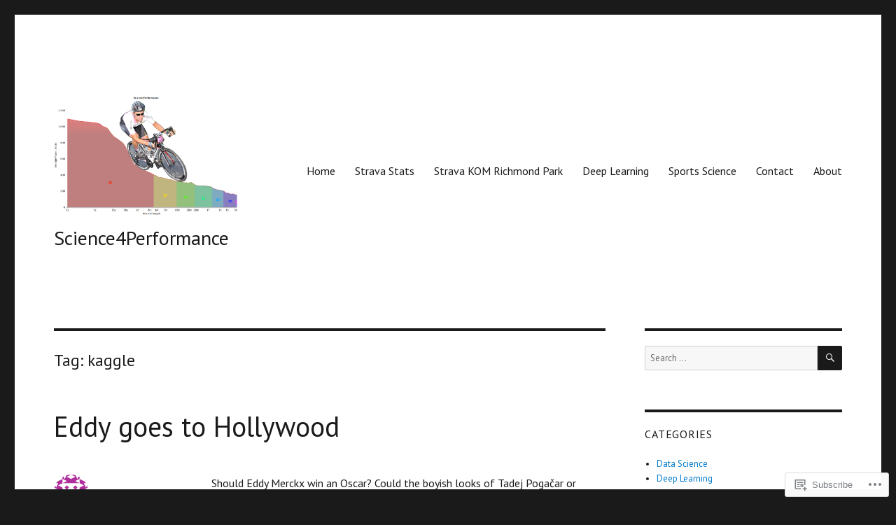

--- FILE ---
content_type: text/css;charset=utf-8
request_url: https://s0.wp.com/?custom-css=1&csblog=8fQof&cscache=6&csrev=3
body_size: -91
content:
output{display:inline}.slideshow-window{border-color:transparent!important;background-color:transparent !important}